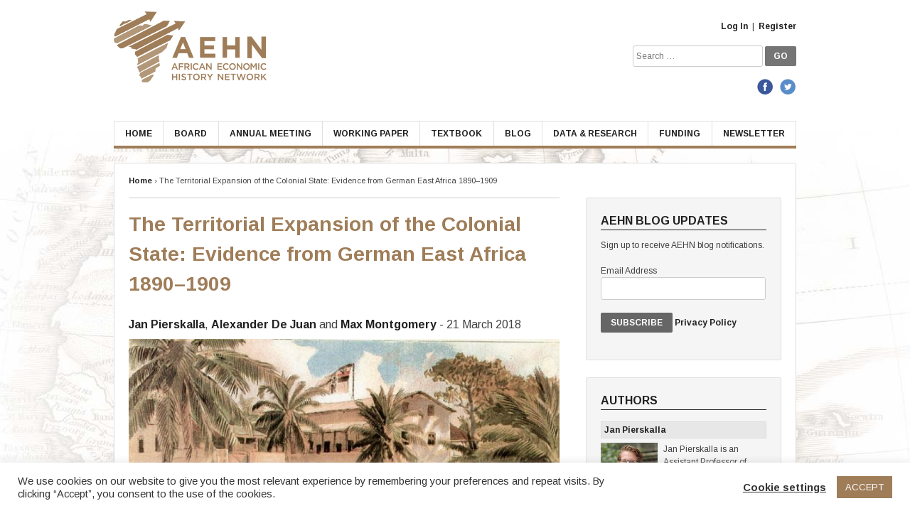

--- FILE ---
content_type: text/html; charset=UTF-8
request_url: https://www.aehnetwork.org/blog/the-territorial-expansion-of-the-colonial-state-evidence-from-german-east-africa-1890-1909/
body_size: 14752
content:
<!DOCTYPE html>
<html lang="en-US">
<head>
	<meta charset="UTF-8">
	<meta name="viewport" content="width=device-width, initial-scale=1">
	<link rel="profile" href="https://gmpg.org/xfn/11">
	<link rel="pingback" href="https://www.aehnetwork.org/xmlrpc.php">
	<title>The Territorial Expansion of the Colonial State: Evidence from German East Africa 1890–1909 &#8211; African Economic History Network</title><link rel="preload" as="style" href="https://fonts.googleapis.com/css?family=Arimo%3A400%2C400italic%2C700%2C700italic&#038;display=swap" /><link rel="stylesheet" href="https://fonts.googleapis.com/css?family=Arimo%3A400%2C400italic%2C700%2C700italic&#038;display=swap" media="print" onload="this.media='all'" /><noscript><link rel="stylesheet" href="https://fonts.googleapis.com/css?family=Arimo%3A400%2C400italic%2C700%2C700italic&#038;display=swap" /></noscript><link rel="stylesheet" href="https://www.aehnetwork.org/wp-content/cache/min/1/7a328e73ecfad082728dfb43dc3dd9c3.css" media="all" data-minify="1" />
<meta name='robots' content='max-image-preview:large' />
<link rel='dns-prefetch' href='//www.google.com' />
<link rel='dns-prefetch' href='//fonts.googleapis.com' />
<link rel='dns-prefetch' href='//s.w.org' />
<link href='https://fonts.gstatic.com' crossorigin rel='preconnect' />
<link rel="alternate" type="application/rss+xml" title="African Economic History Network &raquo; Feed" href="https://www.aehnetwork.org/feed/" />
<link rel="alternate" type="application/rss+xml" title="African Economic History Network &raquo; Comments Feed" href="https://www.aehnetwork.org/comments/feed/" />
<link rel="alternate" type="application/rss+xml" title="African Economic History Network &raquo; The Territorial Expansion of the Colonial State: Evidence from German East Africa 1890–1909 Comments Feed" href="https://www.aehnetwork.org/blog/the-territorial-expansion-of-the-colonial-state-evidence-from-german-east-africa-1890-1909/feed/" />
		
		<style type="text/css">
img.wp-smiley,
img.emoji {
	display: inline !important;
	border: none !important;
	box-shadow: none !important;
	height: 1em !important;
	width: 1em !important;
	margin: 0 .07em !important;
	vertical-align: -0.1em !important;
	background: none !important;
	padding: 0 !important;
}
</style>
	







<script type='text/javascript' src='https://www.aehnetwork.org/wp-includes/js/jquery/jquery.min.js?ver=3.6.0' id='jquery-core-js'></script>



<script type='text/javascript' src='https://www.google.com/recaptcha/api.js?ver=5.8.12' id='aehn-google-nocaptcha-js'></script>
<link rel="https://api.w.org/" href="https://www.aehnetwork.org/wp-json/" /><link rel="alternate" type="application/json" href="https://www.aehnetwork.org/wp-json/wp/v2/posts/1740" /><link rel="EditURI" type="application/rsd+xml" title="RSD" href="https://www.aehnetwork.org/xmlrpc.php?rsd" />
<link rel="wlwmanifest" type="application/wlwmanifest+xml" href="https://www.aehnetwork.org/wp-includes/wlwmanifest.xml" /> 

<link rel="canonical" href="https://www.aehnetwork.org/blog/the-territorial-expansion-of-the-colonial-state-evidence-from-german-east-africa-1890-1909/" />
<link rel='shortlink' href='https://www.aehnetwork.org/?p=1740' />
<link rel="alternate" type="application/json+oembed" href="https://www.aehnetwork.org/wp-json/oembed/1.0/embed?url=https%3A%2F%2Fwww.aehnetwork.org%2Fblog%2Fthe-territorial-expansion-of-the-colonial-state-evidence-from-german-east-africa-1890-1909%2F" />
<link rel="alternate" type="text/xml+oembed" href="https://www.aehnetwork.org/wp-json/oembed/1.0/embed?url=https%3A%2F%2Fwww.aehnetwork.org%2Fblog%2Fthe-territorial-expansion-of-the-colonial-state-evidence-from-german-east-africa-1890-1909%2F&#038;format=xml" />
		<script type="text/javascript">
			jQuery(function ($) {
				var ajax_options = {
					action: 'aehn_download_counter',
					nonce: 'd08d841f3a',
					ajaxurl: 'https://www.aehnetwork.org/wp-admin/admin-ajax.php',
					post_id: '1740'
				};

				$('.countable-link').on('click', function () {
					var self = $(this);
					$.post(ajax_options.ajaxurl, ajax_options, function () {
						window.location.href = self.attr("href");
					});
					return false;
				});
			});
		</script>
		<link rel="apple-touch-icon" sizes="180x180" href="https://www.aehnetwork.org/wp-content/themes/aehn-theme/apple-touch-icon.png">
<link rel="icon" type="image/png" href="https://www.aehnetwork.org/wp-content/themes/aehn-theme/favicon-32x32.png" sizes="32x32">
<link rel="icon" type="image/png" href="https://www.aehnetwork.org/wp-content/themes/aehn-theme/favicon-16x16.png" sizes="16x16">
<link rel="manifest" href="https://www.aehnetwork.org/wp-content/themes/aehn-theme/manifest.json">
<link rel="mask-icon" href="https://www.aehnetwork.org/wp-content/themes/aehn-theme/safari-pinned-tab.svg" color="#5bbad5">
<meta name="theme-color" content="#ffffff">
        <script>
            (function (i, s, o, g, r, a, m) {
                i['GoogleAnalyticsObject'] = r;
                i[r] = i[r] || function () {
                    (i[r].q = i[r].q || []).push(arguments)
                }, i[r].l = 1 * new Date();
                a = s.createElement(o),
                    m = s.getElementsByTagName(o)[0];
                a.async = 1;
                a.src = g;
                m.parentNode.insertBefore(a, m)
            })(window, document, 'script', 'https://www.google-analytics.com/analytics.js', 'ga');

            ga('create', 'UA-76301651-1', 'auto');
            ga('send', 'pageview');

        </script></head>

<body class="post-template-default single single-post postid-1740 single-format-standard group-blog">
	<!-- Google Tag Manager -->
	<noscript>
		<iframe src="//www.googletagmanager.com/ns.html?id=GTM-WFF53Z"
		        height="0" width="0" style="display:none;visibility:hidden"></iframe>
	</noscript>
	<script>(function (w, d, s, l, i) {
			w[l] = w[l] || [];
			w[l].push({
				'gtm.start': new Date().getTime(), event: 'gtm.js'
			});
			var f = d.getElementsByTagName(s)[0],
				j = d.createElement(s), dl = l != 'dataLayer' ? '&l=' + l : '';
			j.async = true;
			j.src =
				'//www.googletagmanager.com/gtm.js?id=' + i + dl;
			f.parentNode.insertBefore(j, f);
		})(window, document, 'script', 'dataLayer', 'GTM-WFF53Z');</script>
	<!-- End Google Tag Manager -->
	<div id="page" class="site">
	<a class="skip-link screen-reader-text" href="#content">Skip to content</a>
	<div class="container">
		<header id="masthead" class="site-header" role="banner">
			<div class="site-branding">
								<a href="https://www.aehnetwork.org">
					<div id="aehn-logo"></div>
				</a>
				<div id="header-links-container">
					<p>
						<a href="https://www.aehnetwork.org/wp-login.php">Log In</a> &nbsp;|&nbsp; <a href="https://www.aehnetwork.org/wp-login.php?action=register">Register</a>					</p>
					<div id="header-search-container">
						<form role="search" method="get" class="search-form" action="https://www.aehnetwork.org/">
    <label>
        <span class="screen-reader-text">Search for:</span>
        <input type="search" class="search-field" placeholder="Search &hellip;" value="" name="s" title="Search for:" />
    </label>
    <input type="submit" class="search-submit" value="GO" />
</form>					</div><!--#header-search-container-->
					<div id="aehn-social-container">
						<a title="AEHN on Facebook" href="https://www.facebook.com/aehnetwork/" target="_blank">
							<div id="aehn-facebook-link"></div>
						</a>
						<a title="AEHN on Twitter" href="https://twitter.com/AfEconHis" target="_blank">
							<div id="aehn-twitter-link"></div>
						</a>
					</div>
				</div>
			</div><!-- .site-branding -->
			<nav id="site-navigation" class="main-navigation" role="navigation">
				<button class="menu-toggle" aria-controls="primary-menu"
				        aria-expanded="false">&#8801; Menu</button>
				<div class="menu-main-menu-container"><ul id="primary-menu" class="menu"><li id="menu-item-64" class="menu-item menu-item-type-custom menu-item-object-custom menu-item-home menu-item-64"><a href="https://www.aehnetwork.org/">Home</a></li>
<li id="menu-item-181" class="menu-item menu-item-type-post_type menu-item-object-page menu-item-181"><a href="https://www.aehnetwork.org/members/">Board</a></li>
<li id="menu-item-178" class="menu-item menu-item-type-post_type menu-item-object-page menu-item-178"><a href="https://www.aehnetwork.org/conference/">Annual Meeting</a></li>
<li id="menu-item-63" class="menu-item menu-item-type-post_type menu-item-object-page menu-item-63"><a href="https://www.aehnetwork.org/working-papers/">Working Paper</a></li>
<li id="menu-item-119" class="menu-item menu-item-type-post_type menu-item-object-page menu-item-119"><a href="https://www.aehnetwork.org/textbook/">Textbook</a></li>
<li id="menu-item-77" class="menu-item menu-item-type-post_type menu-item-object-page menu-item-77"><a href="https://www.aehnetwork.org/blog/">Blog</a></li>
<li id="menu-item-60" class="menu-item menu-item-type-post_type menu-item-object-page menu-item-60"><a href="https://www.aehnetwork.org/data-research/">Data &#038; Research</a></li>
<li id="menu-item-179" class="menu-item menu-item-type-post_type menu-item-object-page menu-item-179"><a href="https://www.aehnetwork.org/funding/">Funding</a></li>
<li id="menu-item-71" class="menu-item menu-item-type-post_type menu-item-object-page menu-item-71"><a href="https://www.aehnetwork.org/newsletters/">Newsletter</a></li>
</ul></div>			</nav><!-- #site-navigation -->
		</header><!-- #masthead -->
	</div><!-- header .container -->
	<div id="content" class="site-content">
		<div class="container">

    <div id="primary" class="content-area">

		<div class="breadcrumbs"><!-- Breadcrumb NavXT 6.6.0 -->
<span property="itemListElement" typeof="ListItem"><a property="item" typeof="WebPage" title="Go to African Economic History Network." href="https://www.aehnetwork.org" class="home"><span property="name">Home</span></a><meta property="position" content="1"></span> &rsaquo;&nbsp;<span property="itemListElement" typeof="ListItem"><span property="name">The Territorial Expansion of the Colonial State: Evidence from German East Africa 1890–1909</span><meta property="position" content="2"></span></div>
        <main id="main" class="site-main" role="main">

			<h1 class="page-title blog-single-title">The Territorial Expansion of the Colonial State: Evidence from German East Africa 1890–1909</h1>
<article id="post-1740" class="blog-post-single-container">
    <header class="entry-header">

        
        <div class="entry-meta">
            <div class="date-posted">
			    <a target="_blank" title="Read more about Jan Pierskalla" href="https://janpierskalla.wordpress.com/">Jan Pierskalla</a>, <a target="_blank" title="Read more about Alexander De Juan" href="https://www.giga-hamburg.de/en/team/de-juan">Alexander De Juan</a> and <a target="_blank" title="Read more about Max Montgomery" href="https://www.giga-hamburg.de/en/team/montgomery">Max Montgomery</a> - 21 March 2018            </div>
        </div><!-- .entry-meta -->
		<img width="676" height="441" src="https://www.aehnetwork.org/wp-content/uploads/2018/03/station.jpg" class="attachment-post-thumbnail size-post-thumbnail wp-post-image" alt="" loading="lazy" />
    </header><!-- .entry-header -->

    <div class="blog-author-bio">
		    </div>


	<div class="blog-single-abstract">This article investigates the processes of state penetration in the former colony of German East Africa (1890-1909). Contrary to previous studies – which largely emphasize factors like disease environments, extractive potential or pre-colonial political centralization – we find that geographical patterns of state penetration have been driven by the state’s strategic imperative to solidify control over territory and establish political stability.</div>

    <div class="entry-content">
		<p style="text-align: justify;"><span style="font-size: 16px;">Why do states establish formal institutional presence in certain locations rather than others? While classic works of comparative politics and historical sociology have touched on the connection between the spatial unevenness of the state and the temporal patterns of its extension (e.g., Boone 2003; Herbst 2000), little research has systematically explored the determinants of states’ sub-national territorial expansion.</span></p>
<p style="text-align: justify;"><span style="font-size: 16px;"> <a href="https://www.cambridge.org/core/journals/british-journal-of-political-science/article/territorial-expansion-of-the-colonial-state-evidence-from-german-east-africa-18901909/709EEF58BC4BD8A27B5856B663EB7F59" target="_blank" rel="noopener noreferrer">This paper</a> aims to fill this gap by studying patterns of state expansion in colonial German East Africa. Rather than analyzing the development of national capabilities, we focus on the “sub-national expansion of the state” as it applies to the spread of state institutions of control through the national territory.</span></p>
<p style="text-align: justify;"><span style="font-size: 16px; color: #800000;"><strong>State Building</strong></span></p>
<p style="text-align: justify;"><span style="font-size: 16px;">State-building involves a diverse range of functions, from early attempts to establish a rudimentary infrastructure of control and coercion to the penetration of society with a complex web of differentiated state institutions. We investigate an initial and basic phase of state-building that focuses on establishing state presence and control. In this phase, state elites have limited ambitions beyond territorial domination, since they are often constrained by a disjuncture between their national capabilities and the size of the territory they aim to control (Herbst 2000). These conditions characterize a transition phase, when states have claimed authority over a specific region – including in a colonized territory – but have not (yet) initiated a more comprehensive state-building project.</span></p>
<p style="text-align: justify;"><span style="font-size: 16px;">Departing from the previous literature on institution-building, we argue that in this specific phase political stability and territorial control – rather than factors like resource endowments, disease environments or pre-colonial political structures – are the prime factors guiding a state’s allocation of scarce resources throughout its territory. Therefore, states prioritize areas that have previously experienced violent resistance against the state, as well as those that promise to maximize territorial coverage and minimize “blank spots” of state absence.</span></p>
<p style="text-align: justify;"><span style="font-size: 16px; color: #800000;"><strong>State building in German East Africa</strong></span></p>
<p style="text-align: justify;"><span style="font-size: 16px;">We investigate these arguments with a detailed analysis of colonial state-building in former German East Africa. The German Empire, a latecomer to the colonial game, only sought oversees possessions in the New Imperialism stage of colonialism. This period was characterized by European nations’ virtually insatiable hunger for territorial acquisitions overseas, as the result of a highly nationalistic environment, demanding that nations solidify their international standing both internationally and domestically. As such, Germany’s colonial endeavor in Africa, like other imperial powers at the time, was motivated less by resource extraction and more by a desire for prestige and competition with other European (Pesek 2005), which led to a very specific scope of objectives in the colony, contrasting with other phases of European colonialism. While unique in some ways, e.g., in terms of the short duration of German control, analyzing German colonial rule in German East Africa can shed light on the rudimentary processes of state penetration in the early phases of state-building.</span></p>
<p style="text-align: justify;"><span style="font-size: 16px;">We conduct an in-depth analysis of state-building efforts by the German colonial administration in the territories of former German East Africa (which comprised today’s mainland Tanzania, Rwanda, and Burundi) to test our arguments. Information on state presence and the colony’s socio-economic characteristics was culled from extensive historical records found in German colonial yearbooks and maps. We digitized and geocoded this information to create a detailed spatial-temporal record of German colonial state-building efforts. Figure 1 displays the 50&#215;50 km grid-cell location of German military stations towards the beginning of the colonial project in 1890 and shortly before the outbreak of World War I. Military stations formed the coercive and administrative backbone of the German colonial state. A comparison of both maps demonstrates how the colonial state penetrated its colony’s hinterland starting from its initial main administrative centers along the coast.</span></p>
<p style="text-align: justify;"><span style="font-size: 16px;"><span style="color: #800000;"><strong>Figure 1: </strong></span>Colonial state presence in German in East Africa, 1890 and 1909</span></p>
<p><img loading="lazy" class="alignnone wp-image-1749" src="https://www.aehnetwork.org/wp-content/uploads/2018/03/map1.jpg" alt="" width="302" height="224" /><img loading="lazy" class="alignnone wp-image-1750" src="https://www.aehnetwork.org/wp-content/uploads/2018/03/map2.jpg" alt="" width="302" height="224" /></p>
<p style="text-align: justify;"><span style="font-size: 16px;">Systematic quantitative analyses of this temporal development yield consistent empirical evidence that violent challenges to colonial rule were a prime determinant of the geographic expansion of state presence: the colonial state was particularly likely to establish its new stations in areas that had previously seen violent encounters between colonial forces and the local population. Second, the desire to establish comprehensive territorial control motivated colonial administrators to commit scarce state resources to remote and inaccessible areas of the colony. In particular, the colonial state established new stations in areas that minimized the distance from any location in the territory to the nearest administrative and military center, which lowered costs while increasing territorial control. </span></p>
<p style="text-align: justify;"><span style="font-size: 16px;">Figure 2 displays the predicted probability of a German station being located in a specific grid-cell year as a function of previous violent encounters in that grid-cell (battle index) as well as the territorial control value of the respective cell. An increase in violent events increases the likelihood of receiving a new military station in the following year and, given the spatial configuration of existing stations, locations with a higher territorial control value (i.e, potential locations that would reduce travel distances) are also more likely to receive a new military station.</span></p>
<p><span style="font-size: 16px;"><span style="color: #800000;"><strong>Figure 2: </strong></span>Predicted probability of a station in grid cell</span></p>
<h1 style="text-align: justify;"><img loading="lazy" class="alignnone wp-image-1751" src="https://www.aehnetwork.org/wp-content/uploads/2018/03/graph1.jpg" alt="" width="302" height="186" /><img loading="lazy" class="alignnone wp-image-1752" src="https://www.aehnetwork.org/wp-content/uploads/2018/03/graph2.jpg" alt="" width="302" height="187" /></h1>
<p style="text-align: justify;"><span style="font-size: 16px;">Our analyses also reveal that the potential for economic extraction (e.g. Frankema et al. 2018) or cost-driving geographic or ecological features, like the disease environment, mattered much less than is often emphasized. We do find some evidence that prior political centralization of ethnic groups and the presence of colonial road infrastructure are predictive of station creation. Substantively, the driving rationale of the German colonial administration in East Africa was the establishment of political stability and territorial control. In effect, this led to a prioritization of state-building in both areas with previous violent resistance against colonial rule and areas that promised maximum territorial coverage, overriding concerns about unfavorable disease environments, remoteness, or the lack of opportunities for economic extraction.</span></p>
<p><span style="color: #800000;"><strong><span style="font-size: 16px;">References</span></strong></span></p>
<p style="text-align: justify;"><span style="font-size: 14px;">Boone, C. (2003). <em>Political Topographies of the African State: Territorial Authority and Institutional Choice</em>. Cambridge University Press.</span></p>
<p style="text-align: justify;"><span style="font-size: 14px;">Frankema, E., J. G. Williamson and P. J. Woltjer (2018). ‘An Economic Rationale for the West African Scramble? The Commercial Transition and the Commodity Price Boom of 1835-1885’, <em>Journal of Economic History </em>78(1): 231-267.</span></p>
<p style="text-align: justify;"><span style="font-size: 14px;">Herbst, J. (2000). <em>States and Power in Africa</em>. Princeton (NJ): Princeton University Press.</span></p>
<p style="text-align: justify;"><span style="font-size: 14px;">Pesek, M. (2005). <em>Koloniale Herrschaft in Deutsch-Ostafrika: Expeditionen, Militär und Verwaltung seit 1880</em>. Frankfurt am Main: Campus Verlag.</span></p>
<p style="text-align: justify;"><span style="font-size: 14px;">Pierskalla, J., A. De Juan and M. Montgomery (forthcoming). ‘<a href="https://www.cambridge.org/core/journals/british-journal-of-political-science/article/territorial-expansion-of-the-colonial-state-evidence-from-german-east-africa-18901909/709EEF58BC4BD8A27B5856B663EB7F59" target="_blank" rel="noopener noreferrer">The Territorial Expansion of the Colonial State: Evidence from German East Africa 1890–1909</a>’, <em>British Journal of Political Science</em>.</span></p>
    </div><!-- .entry-content -->

    <footer class="entry-footer">
		<h3 class="single-subtitle">Keywords</h3><p class="publication-details-p"><a href="https://www.aehnetwork.org/blog/keyword/colonial-state/" rel="tag">colonial state</a>, <a href="https://www.aehnetwork.org/blog/keyword/german-east-africa/" rel="tag">German East Africa</a>, <a href="https://www.aehnetwork.org/blog/keyword/state-building/" rel="tag">state building</a></p>    </footer><!-- .entry-footer -->
</article><!-- #post-## -->
<br>
	<nav class="navigation post-navigation" role="navigation" aria-label="Posts">
		<h2 class="screen-reader-text">Post navigation</h2>
		<div class="nav-links"><div class="nav-previous"><a href="https://www.aehnetwork.org/blog/interview-emmanuel-akyeampong/" rel="prev">Interview: Emmanuel Akyeampong</a></div><div class="nav-next"><a href="https://www.aehnetwork.org/blog/trickle-down-ethnic-politics-drunk-and-absent-in-the-kenya-police-force-1957-1970/" rel="next">Trickle-down Ethnic Politics: Drunk and Absent in the Kenya Police Force (1957-1970)</a></div></div>
	</nav>
<div id="comments" class="comments-area">

	
	
	
		<div id="respond" class="comment-respond">
		<h3 id="reply-title" class="comment-reply-title">Leave a Reply <small><a rel="nofollow" id="cancel-comment-reply-link" href="/blog/the-territorial-expansion-of-the-colonial-state-evidence-from-german-east-africa-1890-1909/#respond" style="display:none;">Cancel reply</a></small></h3><form action="https://www.aehnetwork.org/wp-comments-post.php" method="post" id="commentform" class="comment-form" novalidate><p class="comment-notes"><span id="email-notes">Your email address will not be published.</span> Required fields are marked <span class="required">*</span></p><p class="comment-form-comment"><label for="comment">Comment</label> <textarea id="comment" name="comment" cols="45" rows="8" maxlength="65525" required="required"></textarea></p><p class="comment-form-author"><label for="author">Name <span class="required">*</span></label> <input id="author" name="author" type="text" value="" size="30" maxlength="245" required='required' /></p>
<p class="comment-form-email"><label for="email">Email <span class="required">*</span></label> <input id="email" name="email" type="email" value="" size="30" maxlength="100" aria-describedby="email-notes" required='required' /></p>
<p class="form-submit"><input name="submit" type="submit" id="submit" class="submit" value="Post Comment" /> <input type='hidden' name='comment_post_ID' value='1740' id='comment_post_ID' />
<input type='hidden' name='comment_parent' id='comment_parent' value='0' />
</p><p style="display: none;"><input type="hidden" id="akismet_comment_nonce" name="akismet_comment_nonce" value="5f38ce281c" /></p><p style="display: none !important;"><label>&#916;<textarea name="ak_hp_textarea" cols="45" rows="8" maxlength="100"></textarea></label><input type="hidden" id="ak_js" name="ak_js" value="237"/></p></form>	</div><!-- #respond -->
	
</div><!-- #comments -->

        </main><!-- #main -->

		
<aside id="secondary" class="widget-area" role="complementary">
	<section id="aehn_blog_signup_widget-2" class="widget widget_aehn_blog_signup_widget"><h4 class="widget-title">AEHN Blog Updates</h4>			<!-- Begin MailChimp Signup Form -->
			<div>
				<form action="//aehnetwork.us13.list-manage.com/subscribe/post?u=07aabe7235c0dfa2001397025&amp;id=fe71196066" method="post" id="mc-embedded-subscribe-form" name="mc-embedded-subscribe-form" class="validate" target="_blank" novalidate>

					<p>Sign up to receive AEHN blog notifications.</p>
					<p>
						<label for="mce-EMAIL">Email Address<br>
						</label>
                        <a href="http://eepurl.com/b7XBQ9" target="_blank">
						    <input type="email" value="" name="EMAIL" class="required email" id="mce-EMAIL">
                        </a>
					</p>
					<!--<p>
						<label for="mce-FNAME">First Name </label><br>
						<input type="text" value="" name="FNAME" class="" id="mce-FNAME">
					</p>
					<p>
						<label for="mce-LNAME">Last Name </label><br>
						<input type="text" value="" name="LNAME" class="" id="mce-LNAME">
					</p>
					<div id="mce-responses" class="clear">
						<p class="response" id="mce-error-response" style="display:none"></p>
						<p class="response" id="mce-success-response" style="display:none"></p>
					</div>-->
					<!-- real people should not fill this in and expect good things - do not remove this or risk form bot signups-->
					<div style="position: absolute; left: -5000px;" aria-hidden="true"><input type="text"
					                                                                          name="b_07aabe7235c0dfa2001397025_fe71196066"
					                                                                          tabindex="-1" value="">
					</div>
					<p style="margin-top:0;">
						<input type="submit" value="Subscribe" name="subscribe" id="mc-embedded-subscribe"
						       class="button">
                        <a href="/privacy-policy/" target="_blank">Privacy Policy</a>
					</p>

				</form>
			</div>

			<!--End mc_embed_signup-->
			</section><section id="aehn_editor_info_widget-2" class="widget widget_aehn_editor_info_widget"><h4 class="widget-title">Authors</h4>                <div class="author-container">
                    <h3 class="author-name"><a href="https://www.aehnetwork.org/blog/author/jan-pierskalla/">Jan Pierskalla</a></h3>
                                            <a class="author-image-link"
                           href="https://www.aehnetwork.org/blog/author/jan-pierskalla/"
                           title="Read more about Jan Pierskalla">
                            <div class="author-image" style="background-image:url('https://www.aehnetwork.org/wp-content/uploads/2018/03/pierskalla.4.jpg'"></div>
                        </a>
                    
                    <p>
                        Jan Pierskalla is an Assistant Professor of Political Science at the Ohio State University. He is interested in the political economy of development, conflict, and state-building.&nbsp;
                        <span>
                            <a href="https://www.aehnetwork.org/blog/author/jan-pierskalla/">Read more</a>
                        </span>
                    </p>
                </div><!--.author-info-widget-container-->
                                <div class="author-container">
                    <h3 class="author-name"><a href="https://www.aehnetwork.org/blog/author/alexander-de-juan/">Alexander De Juan</a></h3>
                                            <a class="author-image-link"
                           href="https://www.aehnetwork.org/blog/author/alexander-de-juan/"
                           title="Read more about Alexander De Juan">
                            <div class="author-image" style="background-image:url('https://www.aehnetwork.org/wp-content/uploads/2018/03/alexander-dejuan_0.jpg'"></div>
                        </a>
                    
                    <p>
                        Alexander De Juan is a Senior Research Fellow at the GIGA German Institute of Global and Area Studies. His research focuses on state-building, development, and violent conflict.&nbsp;
                        <span>
                            <a href="https://www.aehnetwork.org/blog/author/alexander-de-juan/">Read more</a>
                        </span>
                    </p>
                </div><!--.author-info-widget-container-->
                                <div class="author-container">
                    <h3 class="author-name"><a href="https://www.aehnetwork.org/blog/author/max-montgomery/">Max Montgomery</a></h3>
                                            <a class="author-image-link"
                           href="https://www.aehnetwork.org/blog/author/max-montgomery/"
                           title="Read more about Max Montgomery">
                            <div class="author-image" style="background-image:url('https://www.aehnetwork.org/wp-content/uploads/2018/03/max-montgomery.jpg'"></div>
                        </a>
                    
                    <p>
                        Max Montgomery is a PhD student at the GIGA German Institute of Global and Area Studies. He works on the long-term legacy effects of colonial missionaries.&nbsp;
                        <span>
                            <a href="https://www.aehnetwork.org/blog/author/max-montgomery/">Read more</a>
                        </span>
                    </p>
                </div><!--.author-info-widget-container-->
                </section><section id="aehn_blog_categories_widget-2" class="widget widget_aehn_blog_categories_widget"><h4 class="widget-title">Blog Categories</h4><ul class="aehn-blog-categories-list">	<li class="cat-item cat-item-1103"><a href="https://www.aehnetwork.org/blog/category/activity-reports/">Activity reports</a>
<ul class='children'>
	<li class="cat-item cat-item-1104"><a href="https://www.aehnetwork.org/blog/category/activity-reports/fieldwork-reports/">Fieldwork reports</a>
</li>
	<li class="cat-item cat-item-1106"><a href="https://www.aehnetwork.org/blog/category/activity-reports/research-reports/">Research reports</a>
</li>
</ul>
</li>
	<li class="cat-item cat-item-1047"><a href="https://www.aehnetwork.org/blog/category/interviews/">Interviews</a>
</li>
	<li class="cat-item cat-item-1048"><a href="https://www.aehnetwork.org/blog/category/summaries/">Summaries</a>
<ul class='children'>
	<li class="cat-item cat-item-1053"><a href="https://www.aehnetwork.org/blog/category/summaries/article-summaries/">Article Summaries</a>
</li>
	<li class="cat-item cat-item-1315"><a href="https://www.aehnetwork.org/blog/category/summaries/thesis-summaries/">Thesis Summaries</a>
</li>
</ul>
</li>
	<li class="cat-item cat-item-1"><a href="https://www.aehnetwork.org/blog/category/uncategorized/">Uncategorized</a>
</li>
</ul></section><section id="text-4" class="widget widget_text"><h4 class="widget-title">Contact Us</h4>			<div class="textwidget"><p>
To get in touch, please send an email to:
<a href="/cdn-cgi/l/email-protection#79181c11171c0d0e160b12391e14181015571a1614"><span class="__cf_email__" data-cfemail="e485818c8a8190938b968fa48389858d88ca878b89">[email&#160;protected]</span></a>
</p></div>
		</section><section id="tag_cloud-2" class="widget widget_tag_cloud"><h4 class="widget-title">Keywords</h4><div class="tagcloud"><a href="https://www.aehnetwork.org/blog/keyword/africa/" class="tag-cloud-link tag-link-1153 tag-link-position-1" style="font-size: 22pt;" aria-label="Africa (16 items)">Africa</a>
<a href="https://www.aehnetwork.org/blog/keyword/agriculture/" class="tag-cloud-link tag-link-32 tag-link-position-2" style="font-size: 10.24pt;" aria-label="agriculture (3 items)">agriculture</a>
<a href="https://www.aehnetwork.org/blog/keyword/botswana/" class="tag-cloud-link tag-link-1187 tag-link-position-3" style="font-size: 10.24pt;" aria-label="Botswana (3 items)">Botswana</a>
<a href="https://www.aehnetwork.org/blog/keyword/christian-missionaries/" class="tag-cloud-link tag-link-1400 tag-link-position-4" style="font-size: 10.24pt;" aria-label="Christian Missionaries (3 items)">Christian Missionaries</a>
<a href="https://www.aehnetwork.org/blog/keyword/colonial-economy/" class="tag-cloud-link tag-link-1061 tag-link-position-5" style="font-size: 10.24pt;" aria-label="colonial economy (3 items)">colonial economy</a>
<a href="https://www.aehnetwork.org/blog/keyword/colonial-institutions/" class="tag-cloud-link tag-link-180 tag-link-position-6" style="font-size: 8pt;" aria-label="colonial institutions (2 items)">colonial institutions</a>
<a href="https://www.aehnetwork.org/blog/keyword/colonialism/" class="tag-cloud-link tag-link-45 tag-link-position-7" style="font-size: 19.2pt;" aria-label="Colonialism (11 items)">Colonialism</a>
<a href="https://www.aehnetwork.org/blog/keyword/commodities/" class="tag-cloud-link tag-link-1154 tag-link-position-8" style="font-size: 8pt;" aria-label="Commodities (2 items)">Commodities</a>
<a href="https://www.aehnetwork.org/blog/keyword/commodity-trade/" class="tag-cloud-link tag-link-1412 tag-link-position-9" style="font-size: 10.24pt;" aria-label="Commodity Trade (3 items)">Commodity Trade</a>
<a href="https://www.aehnetwork.org/blog/keyword/comparative-history/" class="tag-cloud-link tag-link-1395 tag-link-position-10" style="font-size: 8pt;" aria-label="Comparative History (2 items)">Comparative History</a>
<a href="https://www.aehnetwork.org/blog/keyword/data/" class="tag-cloud-link tag-link-1142 tag-link-position-11" style="font-size: 8pt;" aria-label="data (2 items)">data</a>
<a href="https://www.aehnetwork.org/blog/keyword/development/" class="tag-cloud-link tag-link-53 tag-link-position-12" style="font-size: 10.24pt;" aria-label="development (3 items)">development</a>
<a href="https://www.aehnetwork.org/blog/keyword/ecology/" class="tag-cloud-link tag-link-1399 tag-link-position-13" style="font-size: 8pt;" aria-label="Ecology (2 items)">Ecology</a>
<a href="https://www.aehnetwork.org/blog/keyword/economic-development/" class="tag-cloud-link tag-link-56 tag-link-position-14" style="font-size: 8pt;" aria-label="economic development (2 items)">economic development</a>
<a href="https://www.aehnetwork.org/blog/keyword/economic-growth/" class="tag-cloud-link tag-link-1076 tag-link-position-15" style="font-size: 12.106666666667pt;" aria-label="Economic Growth (4 items)">Economic Growth</a>
<a href="https://www.aehnetwork.org/blog/keyword/education/" class="tag-cloud-link tag-link-1063 tag-link-position-16" style="font-size: 16.773333333333pt;" aria-label="education (8 items)">education</a>
<a href="https://www.aehnetwork.org/blog/keyword/fiscal-capacity/" class="tag-cloud-link tag-link-184 tag-link-position-17" style="font-size: 10.24pt;" aria-label="fiscal capacity (3 items)">fiscal capacity</a>
<a href="https://www.aehnetwork.org/blog/keyword/gdp/" class="tag-cloud-link tag-link-30 tag-link-position-18" style="font-size: 8pt;" aria-label="GDP (2 items)">GDP</a>
<a href="https://www.aehnetwork.org/blog/keyword/gender/" class="tag-cloud-link tag-link-1317 tag-link-position-19" style="font-size: 12.106666666667pt;" aria-label="gender (4 items)">gender</a>
<a href="https://www.aehnetwork.org/blog/keyword/health/" class="tag-cloud-link tag-link-61 tag-link-position-20" style="font-size: 10.24pt;" aria-label="health (3 items)">health</a>
<a href="https://www.aehnetwork.org/blog/keyword/human-capital/" class="tag-cloud-link tag-link-1089 tag-link-position-21" style="font-size: 10.24pt;" aria-label="Human Capital (3 items)">Human Capital</a>
<a href="https://www.aehnetwork.org/blog/keyword/inequality/" class="tag-cloud-link tag-link-52 tag-link-position-22" style="font-size: 8pt;" aria-label="inequality (2 items)">inequality</a>
<a href="https://www.aehnetwork.org/blog/keyword/institutions/" class="tag-cloud-link tag-link-21 tag-link-position-23" style="font-size: 8pt;" aria-label="Institutions (2 items)">Institutions</a>
<a href="https://www.aehnetwork.org/blog/keyword/labour/" class="tag-cloud-link tag-link-24 tag-link-position-24" style="font-size: 10.24pt;" aria-label="labour (3 items)">labour</a>
<a href="https://www.aehnetwork.org/blog/keyword/living-standards/" class="tag-cloud-link tag-link-64 tag-link-position-25" style="font-size: 10.24pt;" aria-label="living standards (3 items)">living standards</a>
<a href="https://www.aehnetwork.org/blog/keyword/long-term-development/" class="tag-cloud-link tag-link-1467 tag-link-position-26" style="font-size: 8pt;" aria-label="long-term development (2 items)">long-term development</a>
<a href="https://www.aehnetwork.org/blog/keyword/marriage-patterns/" class="tag-cloud-link tag-link-1065 tag-link-position-27" style="font-size: 8pt;" aria-label="marriage patterns (2 items)">marriage patterns</a>
<a href="https://www.aehnetwork.org/blog/keyword/missionaries/" class="tag-cloud-link tag-link-1366 tag-link-position-28" style="font-size: 8pt;" aria-label="missionaries (2 items)">missionaries</a>
<a href="https://www.aehnetwork.org/blog/keyword/monetary-systems/" class="tag-cloud-link tag-link-177 tag-link-position-29" style="font-size: 8pt;" aria-label="monetary systems (2 items)">monetary systems</a>
<a href="https://www.aehnetwork.org/blog/keyword/mozambique/" class="tag-cloud-link tag-link-183 tag-link-position-30" style="font-size: 8pt;" aria-label="Mozambique (2 items)">Mozambique</a>
<a href="https://www.aehnetwork.org/blog/keyword/numeracy/" class="tag-cloud-link tag-link-1591 tag-link-position-31" style="font-size: 8pt;" aria-label="Numeracy (2 items)">Numeracy</a>
<a href="https://www.aehnetwork.org/blog/keyword/political-economy/" class="tag-cloud-link tag-link-1386 tag-link-position-32" style="font-size: 8pt;" aria-label="political economy (2 items)">political economy</a>
<a href="https://www.aehnetwork.org/blog/keyword/population/" class="tag-cloud-link tag-link-31 tag-link-position-33" style="font-size: 8pt;" aria-label="population (2 items)">population</a>
<a href="https://www.aehnetwork.org/blog/keyword/public-expenditures/" class="tag-cloud-link tag-link-1585 tag-link-position-34" style="font-size: 8pt;" aria-label="Public expenditures (2 items)">Public expenditures</a>
<a href="https://www.aehnetwork.org/blog/keyword/religion/" class="tag-cloud-link tag-link-1401 tag-link-position-35" style="font-size: 10.24pt;" aria-label="Religion (3 items)">Religion</a>
<a href="https://www.aehnetwork.org/blog/keyword/sub-saharan-africa/" class="tag-cloud-link tag-link-190 tag-link-position-36" style="font-size: 15.84pt;" aria-label="Sub-Saharan Africa (7 items)">Sub-Saharan Africa</a>
<a href="https://www.aehnetwork.org/blog/keyword/taxation/" class="tag-cloud-link tag-link-178 tag-link-position-37" style="font-size: 10.24pt;" aria-label="taxation (3 items)">taxation</a>
<a href="https://www.aehnetwork.org/blog/keyword/terms-of-trade/" class="tag-cloud-link tag-link-1319 tag-link-position-38" style="font-size: 8pt;" aria-label="Terms of trade (2 items)">Terms of trade</a>
<a href="https://www.aehnetwork.org/blog/keyword/trade/" class="tag-cloud-link tag-link-103 tag-link-position-39" style="font-size: 13.6pt;" aria-label="trade (5 items)">trade</a>
<a href="https://www.aehnetwork.org/blog/keyword/trust/" class="tag-cloud-link tag-link-1084 tag-link-position-40" style="font-size: 8pt;" aria-label="Trust (2 items)">Trust</a>
<a href="https://www.aehnetwork.org/blog/keyword/uganda/" class="tag-cloud-link tag-link-110 tag-link-position-41" style="font-size: 13.6pt;" aria-label="Uganda (5 items)">Uganda</a>
<a href="https://www.aehnetwork.org/blog/keyword/urbanization/" class="tag-cloud-link tag-link-1390 tag-link-position-42" style="font-size: 12.106666666667pt;" aria-label="Urbanization (4 items)">Urbanization</a>
<a href="https://www.aehnetwork.org/blog/keyword/wages/" class="tag-cloud-link tag-link-1077 tag-link-position-43" style="font-size: 8pt;" aria-label="wages (2 items)">wages</a>
<a href="https://www.aehnetwork.org/blog/keyword/welfare-ratio/" class="tag-cloud-link tag-link-1150 tag-link-position-44" style="font-size: 8pt;" aria-label="welfare ratio (2 items)">welfare ratio</a>
<a href="https://www.aehnetwork.org/blog/keyword/west-africa/" class="tag-cloud-link tag-link-1213 tag-link-position-45" style="font-size: 12.106666666667pt;" aria-label="West Africa (4 items)">West Africa</a></div>
</section><section id="tag_cloud-3" class="widget widget_tag_cloud"><h4 class="widget-title">JEL Codes</h4><div class="tagcloud"><a href="https://www.aehnetwork.org/blog/JEL/e62/" class="tag-cloud-link tag-link-375 tag-link-position-1" style="font-size: 8pt;" aria-label="E62 (1 item)">E62</a>
<a href="https://www.aehnetwork.org/blog/JEL/f35/" class="tag-cloud-link tag-link-408 tag-link-position-2" style="font-size: 8pt;" aria-label="F35 (1 item)">F35</a>
<a href="https://www.aehnetwork.org/blog/JEL/f54/" class="tag-cloud-link tag-link-49 tag-link-position-3" style="font-size: 12.2pt;" aria-label="F54 (3 items)">F54</a>
<a href="https://www.aehnetwork.org/blog/JEL/h11/" class="tag-cloud-link tag-link-473 tag-link-position-4" style="font-size: 8pt;" aria-label="H11 (1 item)">H11</a>
<a href="https://www.aehnetwork.org/blog/JEL/h20/" class="tag-cloud-link tag-link-478 tag-link-position-5" style="font-size: 8pt;" aria-label="H20 (1 item)">H20</a>
<a href="https://www.aehnetwork.org/blog/JEL/i2/" class="tag-cloud-link tag-link-124 tag-link-position-6" style="font-size: 8pt;" aria-label="I2 (1 item)">I2</a>
<a href="https://www.aehnetwork.org/blog/JEL/i3/" class="tag-cloud-link tag-link-125 tag-link-position-7" style="font-size: 8pt;" aria-label="I3 (1 item)">I3</a>
<a href="https://www.aehnetwork.org/blog/JEL/i14/" class="tag-cloud-link tag-link-539 tag-link-position-8" style="font-size: 8pt;" aria-label="I14 (1 item)">I14</a>
<a href="https://www.aehnetwork.org/blog/JEL/i24/" class="tag-cloud-link tag-link-547 tag-link-position-9" style="font-size: 8pt;" aria-label="I24 (1 item)">I24</a>
<a href="https://www.aehnetwork.org/blog/JEL/i25/" class="tag-cloud-link tag-link-548 tag-link-position-10" style="font-size: 10.52pt;" aria-label="I25 (2 items)">I25</a>
<a href="https://www.aehnetwork.org/blog/JEL/i30/" class="tag-cloud-link tag-link-57 tag-link-position-11" style="font-size: 8pt;" aria-label="I30 (1 item)">I30</a>
<a href="https://www.aehnetwork.org/blog/JEL/i32/" class="tag-cloud-link tag-link-58 tag-link-position-12" style="font-size: 8pt;" aria-label="I32 (1 item)">I32</a>
<a href="https://www.aehnetwork.org/blog/JEL/j3/" class="tag-cloud-link tag-link-578 tag-link-position-13" style="font-size: 8pt;" aria-label="J3 (1 item)">J3</a>
<a href="https://www.aehnetwork.org/blog/JEL/j12/" class="tag-cloud-link tag-link-561 tag-link-position-14" style="font-size: 12.2pt;" aria-label="J12 (3 items)">J12</a>
<a href="https://www.aehnetwork.org/blog/JEL/j15/" class="tag-cloud-link tag-link-564 tag-link-position-15" style="font-size: 8pt;" aria-label="J15 (1 item)">J15</a>
<a href="https://www.aehnetwork.org/blog/JEL/j16/" class="tag-cloud-link tag-link-565 tag-link-position-16" style="font-size: 8pt;" aria-label="J16 (1 item)">J16</a>
<a href="https://www.aehnetwork.org/blog/JEL/j43/" class="tag-cloud-link tag-link-588 tag-link-position-17" style="font-size: 8pt;" aria-label="J43 (1 item)">J43</a>
<a href="https://www.aehnetwork.org/blog/JEL/j47/" class="tag-cloud-link tag-link-592 tag-link-position-18" style="font-size: 10.52pt;" aria-label="J47 (2 items)">J47</a>
<a href="https://www.aehnetwork.org/blog/JEL/n/" class="tag-cloud-link tag-link-113 tag-link-position-19" style="font-size: 8pt;" aria-label="N (1 item)">N</a>
<a href="https://www.aehnetwork.org/blog/JEL/n10/" class="tag-cloud-link tag-link-768 tag-link-position-20" style="font-size: 8pt;" aria-label="N10 (1 item)">N10</a>
<a href="https://www.aehnetwork.org/blog/JEL/n17/" class="tag-cloud-link tag-link-33 tag-link-position-21" style="font-size: 19.9pt;" aria-label="N17 (13 items)">N17</a>
<a href="https://www.aehnetwork.org/blog/JEL/n25/" class="tag-cloud-link tag-link-780 tag-link-position-22" style="font-size: 8pt;" aria-label="N25 (1 item)">N25</a>
<a href="https://www.aehnetwork.org/blog/JEL/n27/" class="tag-cloud-link tag-link-34 tag-link-position-23" style="font-size: 16.4pt;" aria-label="N27 (7 items)">N27</a>
<a href="https://www.aehnetwork.org/blog/JEL/n37/" class="tag-cloud-link tag-link-35 tag-link-position-24" style="font-size: 22pt;" aria-label="N37 (19 items)">N37</a>
<a href="https://www.aehnetwork.org/blog/JEL/n47/" class="tag-cloud-link tag-link-36 tag-link-position-25" style="font-size: 15.7pt;" aria-label="N47 (6 items)">N47</a>
<a href="https://www.aehnetwork.org/blog/JEL/n57/" class="tag-cloud-link tag-link-37 tag-link-position-26" style="font-size: 19.9pt;" aria-label="N57 (13 items)">N57</a>
<a href="https://www.aehnetwork.org/blog/JEL/n67/" class="tag-cloud-link tag-link-38 tag-link-position-27" style="font-size: 10.52pt;" aria-label="N67 (2 items)">N67</a>
<a href="https://www.aehnetwork.org/blog/JEL/n77/" class="tag-cloud-link tag-link-39 tag-link-position-28" style="font-size: 8pt;" aria-label="N77 (1 item)">N77</a>
<a href="https://www.aehnetwork.org/blog/JEL/n87/" class="tag-cloud-link tag-link-40 tag-link-position-29" style="font-size: 8pt;" aria-label="N87 (1 item)">N87</a>
<a href="https://www.aehnetwork.org/blog/JEL/n97/" class="tag-cloud-link tag-link-41 tag-link-position-30" style="font-size: 18.36pt;" aria-label="N97 (10 items)">N97</a>
<a href="https://www.aehnetwork.org/blog/JEL/o1/" class="tag-cloud-link tag-link-145 tag-link-position-31" style="font-size: 10.52pt;" aria-label="O1 (2 items)">O1</a>
<a href="https://www.aehnetwork.org/blog/JEL/o10/" class="tag-cloud-link tag-link-59 tag-link-position-32" style="font-size: 13.6pt;" aria-label="O10 (4 items)">O10</a>
<a href="https://www.aehnetwork.org/blog/JEL/o14/" class="tag-cloud-link tag-link-187 tag-link-position-33" style="font-size: 8pt;" aria-label="O14 (1 item)">O14</a>
<a href="https://www.aehnetwork.org/blog/JEL/o15/" class="tag-cloud-link tag-link-834 tag-link-position-34" style="font-size: 8pt;" aria-label="O15 (1 item)">O15</a>
<a href="https://www.aehnetwork.org/blog/JEL/o18/" class="tag-cloud-link tag-link-837 tag-link-position-35" style="font-size: 8pt;" aria-label="O18 (1 item)">O18</a>
<a href="https://www.aehnetwork.org/blog/JEL/o25/" class="tag-cloud-link tag-link-189 tag-link-position-36" style="font-size: 8pt;" aria-label="O25 (1 item)">O25</a>
<a href="https://www.aehnetwork.org/blog/JEL/o33/" class="tag-cloud-link tag-link-849 tag-link-position-37" style="font-size: 8pt;" aria-label="O33 (1 item)">O33</a>
<a href="https://www.aehnetwork.org/blog/JEL/o43/" class="tag-cloud-link tag-link-858 tag-link-position-38" style="font-size: 10.52pt;" aria-label="O43 (2 items)">O43</a>
<a href="https://www.aehnetwork.org/blog/JEL/o55/" class="tag-cloud-link tag-link-50 tag-link-position-39" style="font-size: 10.52pt;" aria-label="O55 (2 items)">O55</a>
<a href="https://www.aehnetwork.org/blog/JEL/p48/" class="tag-cloud-link tag-link-910 tag-link-position-40" style="font-size: 8pt;" aria-label="P48 (1 item)">P48</a>
<a href="https://www.aehnetwork.org/blog/JEL/q1/" class="tag-cloud-link tag-link-920 tag-link-position-41" style="font-size: 8pt;" aria-label="Q1 (1 item)">Q1</a>
<a href="https://www.aehnetwork.org/blog/JEL/q50/" class="tag-cloud-link tag-link-106 tag-link-position-42" style="font-size: 8pt;" aria-label="Q50 (1 item)">Q50</a>
<a href="https://www.aehnetwork.org/blog/JEL/r11/" class="tag-cloud-link tag-link-972 tag-link-position-43" style="font-size: 10.52pt;" aria-label="R11 (2 items)">R11</a>
<a href="https://www.aehnetwork.org/blog/JEL/r12/" class="tag-cloud-link tag-link-973 tag-link-position-44" style="font-size: 8pt;" aria-label="R12 (1 item)">R12</a>
<a href="https://www.aehnetwork.org/blog/JEL/z12/" class="tag-cloud-link tag-link-1029 tag-link-position-45" style="font-size: 12.2pt;" aria-label="Z12 (3 items)">Z12</a></div>
</section></aside><!-- #secondary -->

    </div><!-- #primary -->

            </div><!-- .container -->
	</div><!-- #content -->
        
	<footer id="colophon" class="site-footer" role="contentinfo">
            <div class="container">
                
                <div class="menu-footer-menu-container"><ul id="footer-menu" class="menu"><li id="menu-item-633" class="menu-item menu-item-type-custom menu-item-object-custom menu-item-home menu-item-633"><a href="https://www.aehnetwork.org/">Home</a></li>
<li id="menu-item-634" class="menu-item menu-item-type-post_type menu-item-object-page menu-item-634"><a href="https://www.aehnetwork.org/members/">Board</a></li>
<li id="menu-item-641" class="menu-item menu-item-type-post_type menu-item-object-page menu-item-641"><a href="https://www.aehnetwork.org/conference/">Annual Meeting</a></li>
<li id="menu-item-635" class="menu-item menu-item-type-post_type menu-item-object-page menu-item-635"><a href="https://www.aehnetwork.org/working-papers/">Working Paper</a></li>
<li id="menu-item-636" class="menu-item menu-item-type-post_type menu-item-object-page menu-item-636"><a href="https://www.aehnetwork.org/textbook/">Textbook</a></li>
<li id="menu-item-642" class="menu-item menu-item-type-post_type menu-item-object-page menu-item-642"><a href="https://www.aehnetwork.org/blog/">Blog</a></li>
<li id="menu-item-637" class="menu-item menu-item-type-post_type menu-item-object-page menu-item-637"><a href="https://www.aehnetwork.org/data-research/">Data &#038; Research</a></li>
<li id="menu-item-638" class="menu-item menu-item-type-post_type menu-item-object-page menu-item-638"><a href="https://www.aehnetwork.org/funding/">Funding</a></li>
<li id="menu-item-639" class="menu-item menu-item-type-post_type menu-item-object-page menu-item-639"><a href="https://www.aehnetwork.org/news/">News</a></li>
<li id="menu-item-640" class="menu-item menu-item-type-post_type menu-item-object-page menu-item-640"><a href="https://www.aehnetwork.org/newsletters/">Newsletter</a></li>
</ul></div>                
		<div id="site-info">
                    <p id="footer-copyright">&copy; 2026 African Economic History Network</p>
                    <a id="cookie-policy" target="_blank" href="/privacy-policy">Privacy Policy</a>
		</div><!-- .site-info -->
            </div><!-- footer .container -->
	</footer><!-- #colophon -->
</div><!-- #page -->

<!--googleoff: all--><div id="cookie-law-info-bar" data-nosnippet="true"><span><div class="cli-bar-container cli-style-v2"><div class="cli-bar-message">We use cookies on our website to give you the most relevant experience by remembering your preferences and repeat visits. By clicking “Accept”, you consent to the use of the cookies.</div><div class="cli-bar-btn_container"><a role='button' tabindex='0' class="cli_settings_button" style="margin:0px 10px 0px 5px;" >Cookie settings</a><a role='button' tabindex='0' data-cli_action="accept" id="cookie_action_close_header"  class="medium cli-plugin-button cli-plugin-main-button cookie_action_close_header cli_action_button" style="display:inline-block; ">ACCEPT</a></div></div></span></div><div id="cookie-law-info-again" style="display:none;" data-nosnippet="true"><span id="cookie_hdr_showagain">Manage consent</span></div><div class="cli-modal" data-nosnippet="true" id="cliSettingsPopup" tabindex="-1" role="dialog" aria-labelledby="cliSettingsPopup" aria-hidden="true">
  <div class="cli-modal-dialog" role="document">
	<div class="cli-modal-content cli-bar-popup">
	  	<button type="button" class="cli-modal-close" id="cliModalClose">
			<svg class="" viewBox="0 0 24 24"><path d="M19 6.41l-1.41-1.41-5.59 5.59-5.59-5.59-1.41 1.41 5.59 5.59-5.59 5.59 1.41 1.41 5.59-5.59 5.59 5.59 1.41-1.41-5.59-5.59z"></path><path d="M0 0h24v24h-24z" fill="none"></path></svg>
			<span class="wt-cli-sr-only">Close</span>
	  	</button>
	  	<div class="cli-modal-body">
			<div class="cli-container-fluid cli-tab-container">
	<div class="cli-row">
		<div class="cli-col-12 cli-align-items-stretch cli-px-0">
			<div class="cli-privacy-overview">
				<h4>Privacy Overview</h4>				<div class="cli-privacy-content">
					<div class="cli-privacy-content-text">This website uses cookies to improve your experience while you navigate through the website. Out of these, the cookies that are categorized as necessary are stored on your browser as they are essential for the working of basic functionalities of the website. We also use third-party cookies that help us analyze and understand how you use this website. These cookies will be stored in your browser only with your consent.<br />
<br />
You also have the option to opt-out of these cookies. But opting out of some of these cookies may affect your browsing experience.</div>
				</div>
				<a class="cli-privacy-readmore"  aria-label="Show more" tabindex="0" role="button" data-readmore-text="Show more" data-readless-text="Show less"></a>			</div>
		</div>
		<div class="cli-col-12 cli-align-items-stretch cli-px-0 cli-tab-section-container">
												<div class="cli-tab-section">
						<div class="cli-tab-header">
							<a role="button" tabindex="0" class="cli-nav-link cli-settings-mobile" data-target="necessary" data-toggle="cli-toggle-tab">
								Necessary							</a>
							<div class="wt-cli-necessary-checkbox">
                        <input type="checkbox" class="cli-user-preference-checkbox"  id="wt-cli-checkbox-necessary" data-id="checkbox-necessary" checked="checked"  />
                        <label class="form-check-label" for="wt-cli-checkbox-necessary">Necessary</label>
                    </div>
                    <span class="cli-necessary-caption">Always Enabled</span> 						</div>
						<div class="cli-tab-content">
							<div class="cli-tab-pane cli-fade" data-id="necessary">
								<p>Necessary cookies are absolutely essential for the website to function properly. These cookies ensure basic functionalities and security features of the website, anonymously.
<table class="cookielawinfo-row-cat-table cookielawinfo-winter"><thead><tr><th class="cookielawinfo-column-1">Cookie</th><th class="cookielawinfo-column-3">Duration</th><th class="cookielawinfo-column-4">Description</th></tr></thead><tbody><tr class="cookielawinfo-row"><td class="cookielawinfo-column-1">cookielawinfo-checbox-analytics</td><td class="cookielawinfo-column-3">11 months</td><td class="cookielawinfo-column-4">This cookie is used to store the user consent for the cookies in the category "Analytics".</td></tr><tr class="cookielawinfo-row"><td class="cookielawinfo-column-1">cookielawinfo-checbox-others</td><td class="cookielawinfo-column-3">11 months</td><td class="cookielawinfo-column-4">This cookie is used to store the user consent for the cookies in the category "Other.</td></tr><tr class="cookielawinfo-row"><td class="cookielawinfo-column-1">cookielawinfo-checkbox-necessary</td><td class="cookielawinfo-column-3">11 months</td><td class="cookielawinfo-column-4">The cookie is used to store the user consent for the cookies in the category "Necessary".</td></tr><tr class="cookielawinfo-row"><td class="cookielawinfo-column-1">viewed_cookie_policy</td><td class="cookielawinfo-column-3">11 months</td><td class="cookielawinfo-column-4">The cookie is used to store whether or not a visitor has consented to the use of cookies. It does not store any personal data.</td></tr></tbody></table></p>
							</div>
						</div>
					</div>
																	<div class="cli-tab-section">
						<div class="cli-tab-header">
							<a role="button" tabindex="0" class="cli-nav-link cli-settings-mobile" data-target="analytics" data-toggle="cli-toggle-tab">
								Analytics							</a>
							<div class="cli-switch">
                        <input type="checkbox" id="wt-cli-checkbox-analytics" class="cli-user-preference-checkbox"  data-id="checkbox-analytics"  checked='checked' />
                        <label for="wt-cli-checkbox-analytics" class="cli-slider" data-cli-enable="Enabled" data-cli-disable="Disabled"><span class="wt-cli-sr-only">Analytics</span></label>
                    </div>						</div>
						<div class="cli-tab-content">
							<div class="cli-tab-pane cli-fade" data-id="analytics">
								<p>Analytical cookies are used to understand how visitors interact with the website. These cookies help provide information on metrics the number of visitors, bounce rate, traffic source, etc.
<table class="cookielawinfo-row-cat-table cookielawinfo-winter"><thead><tr><th class="cookielawinfo-column-1">Cookie</th><th class="cookielawinfo-column-3">Duration</th><th class="cookielawinfo-column-4">Description</th></tr></thead><tbody><tr class="cookielawinfo-row"><td class="cookielawinfo-column-1">_ga</td><td class="cookielawinfo-column-3">2 years</td><td class="cookielawinfo-column-4">This cookie is installed by Google Analytics. The cookie is used to calculate visitor, session, campaign data and to keep track of site usage for the site's analytics report. This cookie stores information anonymously and assigns a randomly-generated number to identify unique visitors.</td></tr></tbody></table></p>
							</div>
						</div>
					</div>
																	<div class="cli-tab-section">
						<div class="cli-tab-header">
							<a role="button" tabindex="0" class="cli-nav-link cli-settings-mobile" data-target="others" data-toggle="cli-toggle-tab">
								Others							</a>
							<div class="cli-switch">
                        <input type="checkbox" id="wt-cli-checkbox-others" class="cli-user-preference-checkbox"  data-id="checkbox-others"  />
                        <label for="wt-cli-checkbox-others" class="cli-slider" data-cli-enable="Enabled" data-cli-disable="Disabled"><span class="wt-cli-sr-only">Others</span></label>
                    </div>						</div>
						<div class="cli-tab-content">
							<div class="cli-tab-pane cli-fade" data-id="others">
								<p>Other uncategorized cookies are those that are being analyzed and have not been classified into a category as yet.
<table class="cookielawinfo-row-cat-table cookielawinfo-winter"><thead><tr><th class="cookielawinfo-column-1">Cookie</th><th class="cookielawinfo-column-3">Duration</th><th class="cookielawinfo-column-4">Description</th></tr></thead><tbody><tr class="cookielawinfo-row"><td class="cookielawinfo-column-1">__cfduid</td><td class="cookielawinfo-column-3">1 year</td><td class="cookielawinfo-column-4"><span data-sheets-value="{&quot;1&quot;:2,&quot;2&quot;:&quot;Starting 10 May 2021, this cookie will no longer be set and will fully expire 30 days later. The __cfduid cookie has been used by Cloudflare to detect bots on the web. It does not track users or sell personal data. More information: https://blog.cloudflare.com/deprecating-cfduid-cookie/&quot;}" data-sheets-userformat="{&quot;2&quot;:1049089,&quot;3&quot;:{&quot;1&quot;:0},&quot;12&quot;:0,&quot;23&quot;:1}" data-sheets-textstyleruns="{&quot;1&quot;:0}{&quot;1&quot;:233,&quot;2&quot;:{&quot;2&quot;:{&quot;1&quot;:2,&quot;2&quot;:1136076},&quot;9&quot;:1}}" data-sheets-hyperlinkruns="{&quot;1&quot;:233,&quot;2&quot;:&quot;https://blog.cloudflare.com/deprecating-cfduid-cookie/&quot;}{&quot;1&quot;:287}">Starting 10 May 2021, this cookie will no longer be set and will fully expire 30 days later. The __cfduid cookie has been used by Cloudflare to detect bots on the web. It does not track users or sell personal data. More information: <a class="in-cell-link" href="https://blog.cloudflare.com/deprecating-cfduid-cookie/" target="_blank" rel="noopener">https://blog.cloudflare.com/deprecating-cfduid-cookie/</a></span></td></tr></tbody></table></p>
							</div>
						</div>
					</div>
										</div>
	</div>
</div>
	  	</div>
	  	<div class="cli-modal-footer">
			<div class="wt-cli-element cli-container-fluid cli-tab-container">
				<div class="cli-row">
					<div class="cli-col-12 cli-align-items-stretch cli-px-0">
						<div class="cli-tab-footer wt-cli-privacy-overview-actions">
						
															<a id="wt-cli-privacy-save-btn" role="button" tabindex="0" data-cli-action="accept" class="wt-cli-privacy-btn cli_setting_save_button wt-cli-privacy-accept-btn cli-btn">SAVE & ACCEPT</a>
													</div>
						
					</div>
				</div>
			</div>
		</div>
	</div>
  </div>
</div>
<div class="cli-modal-backdrop cli-fade cli-settings-overlay"></div>
<div class="cli-modal-backdrop cli-fade cli-popupbar-overlay"></div>
<!--googleon: all--><div class="pswp" tabindex="-1" role="dialog" aria-hidden="true">
    <div class="pswp__bg"></div>
    <div class="pswp__scroll-wrap">
        <div class="pswp__container">
            <div class="pswp__item"></div>
            <div class="pswp__item"></div>
            <div class="pswp__item"></div>
        </div>
        <div class="pswp__ui pswp__ui--hidden">
            <div class="pswp__top-bar">
                <div class="pswp__counter"></div>
                <button class="pswp__button pswp__button--close" title="Close (Esc)"></button>
                <button class="pswp__button pswp__button--share" title="Share"></button>
                <button class="pswp__button pswp__button--fs" title="Toggle fullscreen"></button>
                <button class="pswp__button pswp__button--zoom" title="Zoom in/out"></button>
                <div class="pswp__preloader">
                    <div class="pswp__preloader__icn">
                      <div class="pswp__preloader__cut">
                        <div class="pswp__preloader__donut"></div>
                      </div>
                    </div>
                </div>
            </div>
            <div class="pswp__share-modal pswp__share-modal--hidden pswp__single-tap">
                <div class="pswp__share-tooltip">
                </div> 
            </div>
            <button class="pswp__button pswp__button--arrow--left" title="Previous (arrow left)"></button>
            <button class="pswp__button pswp__button--arrow--right" title="Next (arrow right)"></button>
            <div class="pswp__caption">
                <div class="pswp__caption__center"></div>
            </div>
        </div>
    </div>
</div>







<script data-cfasync="false" src="/cdn-cgi/scripts/5c5dd728/cloudflare-static/email-decode.min.js"></script><script src="https://www.aehnetwork.org/wp-content/cache/min/1/2e616381d128ccb6d0f838fc73b1101d.js" data-minify="1"></script><script defer src="https://static.cloudflareinsights.com/beacon.min.js/vcd15cbe7772f49c399c6a5babf22c1241717689176015" integrity="sha512-ZpsOmlRQV6y907TI0dKBHq9Md29nnaEIPlkf84rnaERnq6zvWvPUqr2ft8M1aS28oN72PdrCzSjY4U6VaAw1EQ==" data-cf-beacon='{"version":"2024.11.0","token":"857d1ad13c4f475da3e9387bea78df0d","r":1,"server_timing":{"name":{"cfCacheStatus":true,"cfEdge":true,"cfExtPri":true,"cfL4":true,"cfOrigin":true,"cfSpeedBrain":true},"location_startswith":null}}' crossorigin="anonymous"></script>
</body>
</html>

<!-- This website is like a Rocket, isn't it? Performance optimized by WP Rocket. Learn more: https://wp-rocket.me - Debug: cached@1769924455 -->